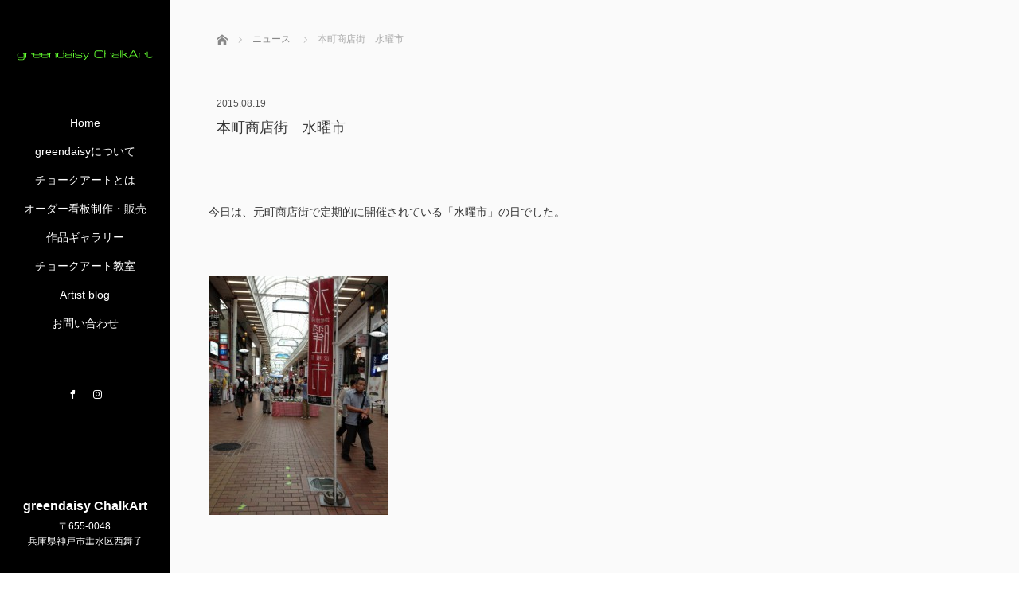

--- FILE ---
content_type: text/html; charset=UTF-8
request_url: https://www.greendaisy.jp/archives/news/%E6%9C%AC%E7%94%BA%E5%95%86%E5%BA%97%E8%A1%97%E3%80%80%E6%B0%B4%E6%9B%9C%E5%B8%82
body_size: 37834
content:
<!DOCTYPE html>
<html class="pc" lang="ja">
<head>
<meta charset="UTF-8">
<!--[if IE]><meta http-equiv="X-UA-Compatible" content="IE=edge"><![endif]-->
<meta name="viewport" content="width=device-width,initial-scale=1.0">
<title>本町商店街　水曜市 | 神戸｜チョークアート看板の制作販売｜greendaisy ChalkArt｜</title>
<meta name="description" content="今日は、元町商店街で定期的に開催されている「水曜市」の日でした。&amp;nbsp;&amp;nbsp;兵庫県各地からのいろいろなお店が、元町商店街にずら～っと並びます。主に野菜なんですが、お米や花、パンなども売っています。">
<link rel="pingback" href="https://www.greendaisy.jp/xmlrpc.php">
<meta name='robots' content='max-image-preview:large' />
<link rel='dns-prefetch' href='//ajax.googleapis.com' />
<link rel='dns-prefetch' href='//fonts.googleapis.com' />
<link rel="alternate" type="application/rss+xml" title="神戸｜チョークアート看板の制作販売｜greendaisy ChalkArt｜ &raquo; フィード" href="https://www.greendaisy.jp/feed" />
<link rel="alternate" type="application/rss+xml" title="神戸｜チョークアート看板の制作販売｜greendaisy ChalkArt｜ &raquo; コメントフィード" href="https://www.greendaisy.jp/comments/feed" />
<link rel="alternate" type="application/rss+xml" title="神戸｜チョークアート看板の制作販売｜greendaisy ChalkArt｜ &raquo; 本町商店街　水曜市 のコメントのフィード" href="https://www.greendaisy.jp/archives/news/%e6%9c%ac%e7%94%ba%e5%95%86%e5%ba%97%e8%a1%97%e3%80%80%e6%b0%b4%e6%9b%9c%e5%b8%82/feed" />
<script type="text/javascript">
window._wpemojiSettings = {"baseUrl":"https:\/\/s.w.org\/images\/core\/emoji\/14.0.0\/72x72\/","ext":".png","svgUrl":"https:\/\/s.w.org\/images\/core\/emoji\/14.0.0\/svg\/","svgExt":".svg","source":{"concatemoji":"https:\/\/www.greendaisy.jp\/wp-includes\/js\/wp-emoji-release.min.js?ver=6.1.9"}};
/*! This file is auto-generated */
!function(e,a,t){var n,r,o,i=a.createElement("canvas"),p=i.getContext&&i.getContext("2d");function s(e,t){var a=String.fromCharCode,e=(p.clearRect(0,0,i.width,i.height),p.fillText(a.apply(this,e),0,0),i.toDataURL());return p.clearRect(0,0,i.width,i.height),p.fillText(a.apply(this,t),0,0),e===i.toDataURL()}function c(e){var t=a.createElement("script");t.src=e,t.defer=t.type="text/javascript",a.getElementsByTagName("head")[0].appendChild(t)}for(o=Array("flag","emoji"),t.supports={everything:!0,everythingExceptFlag:!0},r=0;r<o.length;r++)t.supports[o[r]]=function(e){if(p&&p.fillText)switch(p.textBaseline="top",p.font="600 32px Arial",e){case"flag":return s([127987,65039,8205,9895,65039],[127987,65039,8203,9895,65039])?!1:!s([55356,56826,55356,56819],[55356,56826,8203,55356,56819])&&!s([55356,57332,56128,56423,56128,56418,56128,56421,56128,56430,56128,56423,56128,56447],[55356,57332,8203,56128,56423,8203,56128,56418,8203,56128,56421,8203,56128,56430,8203,56128,56423,8203,56128,56447]);case"emoji":return!s([129777,127995,8205,129778,127999],[129777,127995,8203,129778,127999])}return!1}(o[r]),t.supports.everything=t.supports.everything&&t.supports[o[r]],"flag"!==o[r]&&(t.supports.everythingExceptFlag=t.supports.everythingExceptFlag&&t.supports[o[r]]);t.supports.everythingExceptFlag=t.supports.everythingExceptFlag&&!t.supports.flag,t.DOMReady=!1,t.readyCallback=function(){t.DOMReady=!0},t.supports.everything||(n=function(){t.readyCallback()},a.addEventListener?(a.addEventListener("DOMContentLoaded",n,!1),e.addEventListener("load",n,!1)):(e.attachEvent("onload",n),a.attachEvent("onreadystatechange",function(){"complete"===a.readyState&&t.readyCallback()})),(e=t.source||{}).concatemoji?c(e.concatemoji):e.wpemoji&&e.twemoji&&(c(e.twemoji),c(e.wpemoji)))}(window,document,window._wpemojiSettings);
</script>
<style type="text/css">
img.wp-smiley,
img.emoji {
	display: inline !important;
	border: none !important;
	box-shadow: none !important;
	height: 1em !important;
	width: 1em !important;
	margin: 0 0.07em !important;
	vertical-align: -0.1em !important;
	background: none !important;
	padding: 0 !important;
}
</style>
	<link rel='stylesheet' id='sbi_styles-css' href='https://www.greendaisy.jp/wp-content/plugins/instagram-feed/css/sbi-styles.min.css?ver=6.6.0' type='text/css' media='all' />
<link rel='stylesheet' id='wp-block-library-css' href='https://www.greendaisy.jp/wp-includes/css/dist/block-library/style.min.css?ver=6.1.9' type='text/css' media='all' />
<link rel='stylesheet' id='classic-theme-styles-css' href='https://www.greendaisy.jp/wp-includes/css/classic-themes.min.css?ver=1' type='text/css' media='all' />
<style id='global-styles-inline-css' type='text/css'>
body{--wp--preset--color--black: #000000;--wp--preset--color--cyan-bluish-gray: #abb8c3;--wp--preset--color--white: #ffffff;--wp--preset--color--pale-pink: #f78da7;--wp--preset--color--vivid-red: #cf2e2e;--wp--preset--color--luminous-vivid-orange: #ff6900;--wp--preset--color--luminous-vivid-amber: #fcb900;--wp--preset--color--light-green-cyan: #7bdcb5;--wp--preset--color--vivid-green-cyan: #00d084;--wp--preset--color--pale-cyan-blue: #8ed1fc;--wp--preset--color--vivid-cyan-blue: #0693e3;--wp--preset--color--vivid-purple: #9b51e0;--wp--preset--gradient--vivid-cyan-blue-to-vivid-purple: linear-gradient(135deg,rgba(6,147,227,1) 0%,rgb(155,81,224) 100%);--wp--preset--gradient--light-green-cyan-to-vivid-green-cyan: linear-gradient(135deg,rgb(122,220,180) 0%,rgb(0,208,130) 100%);--wp--preset--gradient--luminous-vivid-amber-to-luminous-vivid-orange: linear-gradient(135deg,rgba(252,185,0,1) 0%,rgba(255,105,0,1) 100%);--wp--preset--gradient--luminous-vivid-orange-to-vivid-red: linear-gradient(135deg,rgba(255,105,0,1) 0%,rgb(207,46,46) 100%);--wp--preset--gradient--very-light-gray-to-cyan-bluish-gray: linear-gradient(135deg,rgb(238,238,238) 0%,rgb(169,184,195) 100%);--wp--preset--gradient--cool-to-warm-spectrum: linear-gradient(135deg,rgb(74,234,220) 0%,rgb(151,120,209) 20%,rgb(207,42,186) 40%,rgb(238,44,130) 60%,rgb(251,105,98) 80%,rgb(254,248,76) 100%);--wp--preset--gradient--blush-light-purple: linear-gradient(135deg,rgb(255,206,236) 0%,rgb(152,150,240) 100%);--wp--preset--gradient--blush-bordeaux: linear-gradient(135deg,rgb(254,205,165) 0%,rgb(254,45,45) 50%,rgb(107,0,62) 100%);--wp--preset--gradient--luminous-dusk: linear-gradient(135deg,rgb(255,203,112) 0%,rgb(199,81,192) 50%,rgb(65,88,208) 100%);--wp--preset--gradient--pale-ocean: linear-gradient(135deg,rgb(255,245,203) 0%,rgb(182,227,212) 50%,rgb(51,167,181) 100%);--wp--preset--gradient--electric-grass: linear-gradient(135deg,rgb(202,248,128) 0%,rgb(113,206,126) 100%);--wp--preset--gradient--midnight: linear-gradient(135deg,rgb(2,3,129) 0%,rgb(40,116,252) 100%);--wp--preset--duotone--dark-grayscale: url('#wp-duotone-dark-grayscale');--wp--preset--duotone--grayscale: url('#wp-duotone-grayscale');--wp--preset--duotone--purple-yellow: url('#wp-duotone-purple-yellow');--wp--preset--duotone--blue-red: url('#wp-duotone-blue-red');--wp--preset--duotone--midnight: url('#wp-duotone-midnight');--wp--preset--duotone--magenta-yellow: url('#wp-duotone-magenta-yellow');--wp--preset--duotone--purple-green: url('#wp-duotone-purple-green');--wp--preset--duotone--blue-orange: url('#wp-duotone-blue-orange');--wp--preset--font-size--small: 13px;--wp--preset--font-size--medium: 20px;--wp--preset--font-size--large: 36px;--wp--preset--font-size--x-large: 42px;--wp--preset--spacing--20: 0.44rem;--wp--preset--spacing--30: 0.67rem;--wp--preset--spacing--40: 1rem;--wp--preset--spacing--50: 1.5rem;--wp--preset--spacing--60: 2.25rem;--wp--preset--spacing--70: 3.38rem;--wp--preset--spacing--80: 5.06rem;}:where(.is-layout-flex){gap: 0.5em;}body .is-layout-flow > .alignleft{float: left;margin-inline-start: 0;margin-inline-end: 2em;}body .is-layout-flow > .alignright{float: right;margin-inline-start: 2em;margin-inline-end: 0;}body .is-layout-flow > .aligncenter{margin-left: auto !important;margin-right: auto !important;}body .is-layout-constrained > .alignleft{float: left;margin-inline-start: 0;margin-inline-end: 2em;}body .is-layout-constrained > .alignright{float: right;margin-inline-start: 2em;margin-inline-end: 0;}body .is-layout-constrained > .aligncenter{margin-left: auto !important;margin-right: auto !important;}body .is-layout-constrained > :where(:not(.alignleft):not(.alignright):not(.alignfull)){max-width: var(--wp--style--global--content-size);margin-left: auto !important;margin-right: auto !important;}body .is-layout-constrained > .alignwide{max-width: var(--wp--style--global--wide-size);}body .is-layout-flex{display: flex;}body .is-layout-flex{flex-wrap: wrap;align-items: center;}body .is-layout-flex > *{margin: 0;}:where(.wp-block-columns.is-layout-flex){gap: 2em;}.has-black-color{color: var(--wp--preset--color--black) !important;}.has-cyan-bluish-gray-color{color: var(--wp--preset--color--cyan-bluish-gray) !important;}.has-white-color{color: var(--wp--preset--color--white) !important;}.has-pale-pink-color{color: var(--wp--preset--color--pale-pink) !important;}.has-vivid-red-color{color: var(--wp--preset--color--vivid-red) !important;}.has-luminous-vivid-orange-color{color: var(--wp--preset--color--luminous-vivid-orange) !important;}.has-luminous-vivid-amber-color{color: var(--wp--preset--color--luminous-vivid-amber) !important;}.has-light-green-cyan-color{color: var(--wp--preset--color--light-green-cyan) !important;}.has-vivid-green-cyan-color{color: var(--wp--preset--color--vivid-green-cyan) !important;}.has-pale-cyan-blue-color{color: var(--wp--preset--color--pale-cyan-blue) !important;}.has-vivid-cyan-blue-color{color: var(--wp--preset--color--vivid-cyan-blue) !important;}.has-vivid-purple-color{color: var(--wp--preset--color--vivid-purple) !important;}.has-black-background-color{background-color: var(--wp--preset--color--black) !important;}.has-cyan-bluish-gray-background-color{background-color: var(--wp--preset--color--cyan-bluish-gray) !important;}.has-white-background-color{background-color: var(--wp--preset--color--white) !important;}.has-pale-pink-background-color{background-color: var(--wp--preset--color--pale-pink) !important;}.has-vivid-red-background-color{background-color: var(--wp--preset--color--vivid-red) !important;}.has-luminous-vivid-orange-background-color{background-color: var(--wp--preset--color--luminous-vivid-orange) !important;}.has-luminous-vivid-amber-background-color{background-color: var(--wp--preset--color--luminous-vivid-amber) !important;}.has-light-green-cyan-background-color{background-color: var(--wp--preset--color--light-green-cyan) !important;}.has-vivid-green-cyan-background-color{background-color: var(--wp--preset--color--vivid-green-cyan) !important;}.has-pale-cyan-blue-background-color{background-color: var(--wp--preset--color--pale-cyan-blue) !important;}.has-vivid-cyan-blue-background-color{background-color: var(--wp--preset--color--vivid-cyan-blue) !important;}.has-vivid-purple-background-color{background-color: var(--wp--preset--color--vivid-purple) !important;}.has-black-border-color{border-color: var(--wp--preset--color--black) !important;}.has-cyan-bluish-gray-border-color{border-color: var(--wp--preset--color--cyan-bluish-gray) !important;}.has-white-border-color{border-color: var(--wp--preset--color--white) !important;}.has-pale-pink-border-color{border-color: var(--wp--preset--color--pale-pink) !important;}.has-vivid-red-border-color{border-color: var(--wp--preset--color--vivid-red) !important;}.has-luminous-vivid-orange-border-color{border-color: var(--wp--preset--color--luminous-vivid-orange) !important;}.has-luminous-vivid-amber-border-color{border-color: var(--wp--preset--color--luminous-vivid-amber) !important;}.has-light-green-cyan-border-color{border-color: var(--wp--preset--color--light-green-cyan) !important;}.has-vivid-green-cyan-border-color{border-color: var(--wp--preset--color--vivid-green-cyan) !important;}.has-pale-cyan-blue-border-color{border-color: var(--wp--preset--color--pale-cyan-blue) !important;}.has-vivid-cyan-blue-border-color{border-color: var(--wp--preset--color--vivid-cyan-blue) !important;}.has-vivid-purple-border-color{border-color: var(--wp--preset--color--vivid-purple) !important;}.has-vivid-cyan-blue-to-vivid-purple-gradient-background{background: var(--wp--preset--gradient--vivid-cyan-blue-to-vivid-purple) !important;}.has-light-green-cyan-to-vivid-green-cyan-gradient-background{background: var(--wp--preset--gradient--light-green-cyan-to-vivid-green-cyan) !important;}.has-luminous-vivid-amber-to-luminous-vivid-orange-gradient-background{background: var(--wp--preset--gradient--luminous-vivid-amber-to-luminous-vivid-orange) !important;}.has-luminous-vivid-orange-to-vivid-red-gradient-background{background: var(--wp--preset--gradient--luminous-vivid-orange-to-vivid-red) !important;}.has-very-light-gray-to-cyan-bluish-gray-gradient-background{background: var(--wp--preset--gradient--very-light-gray-to-cyan-bluish-gray) !important;}.has-cool-to-warm-spectrum-gradient-background{background: var(--wp--preset--gradient--cool-to-warm-spectrum) !important;}.has-blush-light-purple-gradient-background{background: var(--wp--preset--gradient--blush-light-purple) !important;}.has-blush-bordeaux-gradient-background{background: var(--wp--preset--gradient--blush-bordeaux) !important;}.has-luminous-dusk-gradient-background{background: var(--wp--preset--gradient--luminous-dusk) !important;}.has-pale-ocean-gradient-background{background: var(--wp--preset--gradient--pale-ocean) !important;}.has-electric-grass-gradient-background{background: var(--wp--preset--gradient--electric-grass) !important;}.has-midnight-gradient-background{background: var(--wp--preset--gradient--midnight) !important;}.has-small-font-size{font-size: var(--wp--preset--font-size--small) !important;}.has-medium-font-size{font-size: var(--wp--preset--font-size--medium) !important;}.has-large-font-size{font-size: var(--wp--preset--font-size--large) !important;}.has-x-large-font-size{font-size: var(--wp--preset--font-size--x-large) !important;}
.wp-block-navigation a:where(:not(.wp-element-button)){color: inherit;}
:where(.wp-block-columns.is-layout-flex){gap: 2em;}
.wp-block-pullquote{font-size: 1.5em;line-height: 1.6;}
</style>
<link rel='stylesheet' id='bodhi-svgs-attachment-css' href='https://www.greendaisy.jp/wp-content/plugins/svg-support/css/svgs-attachment.css?ver=6.1.9' type='text/css' media='all' />
<link rel='stylesheet' id='tcd-contact-form-css' href='https://www.greendaisy.jp/wp-content/plugins/tcd-workflow/tcd-contact-admin.css?ver=6.1.9' type='text/css' media='all' />
<link rel='stylesheet' id='whats-new-style-css' href='https://www.greendaisy.jp/wp-content/plugins/whats-new-genarator/whats-new.css?ver=2.0.2' type='text/css' media='all' />
<link rel='stylesheet' id='iw-defaults-css' href='https://www.greendaisy.jp/wp-content/plugins/widgets-for-siteorigin/inc/../css/defaults.css?ver=1.4.7' type='text/css' media='all' />
<link rel='stylesheet' id='tt-easy-google-fonts-css' href='https://fonts.googleapis.com/css?family=Tangerine%3Aregular&#038;subset=latin%2Call&#038;ver=6.1.9' type='text/css' media='all' />
<link rel='stylesheet' id='bootstrap.min-css' href='https://www.greendaisy.jp/wp-content/themes/greendaisy/bootstrap.min.css?ver=2.1.7' type='text/css' media='all' />
<link rel='stylesheet' id='style-css' href='https://www.greendaisy.jp/wp-content/themes/greendaisy/style.css?ver=2.1.7' type='text/css' media='screen' />
<link rel='stylesheet' id='responsive-css' href='https://www.greendaisy.jp/wp-content/themes/greendaisy/responsive.css?ver=2.1.7' type='text/css' media='screen and (max-width:1024px)' />
<link rel='stylesheet' id='jquery.fullpage.min-css' href='https://www.greendaisy.jp/wp-content/themes/greendaisy/jquery.fullpage.min.css?ver=2.1.7' type='text/css' media='all' />
<script type='text/javascript' src='https://www.greendaisy.jp/wp-includes/js/jquery/jquery.min.js?ver=3.6.1' id='jquery-core-js'></script>
<script type='text/javascript' src='https://www.greendaisy.jp/wp-includes/js/jquery/jquery-migrate.min.js?ver=3.3.2' id='jquery-migrate-js'></script>
<script type='text/javascript' src='https://www.greendaisy.jp/wp-content/plugins/tcd-workflow/angular.js?ver=6.1.9' id='angular-js'></script>
<script type='text/javascript' src='https://ajax.googleapis.com/ajax/libs/jquery/1.12.3/jquery.min.js?ver=6.1.9' id='jquery.min-js'></script>
<script type='text/javascript' src='https://www.greendaisy.jp/wp-content/themes/greendaisy/js/bootstrap.min.js?ver=2.1.7' id='bootstrap.min-js'></script>
<script type='text/javascript' src='https://www.greendaisy.jp/wp-content/themes/greendaisy/js/jquery.newsticker.js?ver=2.1.7' id='jquery.newsticker-js'></script>
<script type='text/javascript' src='https://www.greendaisy.jp/wp-content/themes/greendaisy/js/menu.js?ver=2.1.7' id='menu-js'></script>
<script type='text/javascript' src='https://www.greendaisy.jp/wp-content/themes/greendaisy/js/jquery.easings.min.js?ver=2.1.7' id='jquery.easings.min-js'></script>
<script type='text/javascript' src='https://www.greendaisy.jp/wp-content/themes/greendaisy/js/jquery.fullPage.min.js?ver=2.1.7' id='jquery.fullPage.min-js'></script>
<script type='text/javascript' src='https://www.greendaisy.jp/wp-content/themes/greendaisy/js/scrolloverflow.min.js?ver=2.1.7' id='scrolloverflow.min-js'></script>
<script type='text/javascript' src='https://www.greendaisy.jp/wp-content/themes/greendaisy/js/jquery.inview.min.js?ver=2.1.7' id='jquery.inview.min-js'></script>
<link rel="https://api.w.org/" href="https://www.greendaisy.jp/wp-json/" /><link rel="canonical" href="https://www.greendaisy.jp/archives/news/%e6%9c%ac%e7%94%ba%e5%95%86%e5%ba%97%e8%a1%97%e3%80%80%e6%b0%b4%e6%9b%9c%e5%b8%82" />
<link rel='shortlink' href='https://www.greendaisy.jp/?p=2019' />
<link rel="alternate" type="application/json+oembed" href="https://www.greendaisy.jp/wp-json/oembed/1.0/embed?url=https%3A%2F%2Fwww.greendaisy.jp%2Farchives%2Fnews%2F%25e6%259c%25ac%25e7%2594%25ba%25e5%2595%2586%25e5%25ba%2597%25e8%25a1%2597%25e3%2580%2580%25e6%25b0%25b4%25e6%259b%259c%25e5%25b8%2582" />
<link rel="alternate" type="text/xml+oembed" href="https://www.greendaisy.jp/wp-json/oembed/1.0/embed?url=https%3A%2F%2Fwww.greendaisy.jp%2Farchives%2Fnews%2F%25e6%259c%25ac%25e7%2594%25ba%25e5%2595%2586%25e5%25ba%2597%25e8%25a1%2597%25e3%2580%2580%25e6%25b0%25b4%25e6%259b%259c%25e5%25b8%2582&#038;format=xml" />

<script src="https://www.greendaisy.jp/wp-content/themes/greendaisy/js/jquery.easing.js?ver=2.1.7"></script>
<script src="https://www.greendaisy.jp/wp-content/themes/greendaisy/js/jscript.js?ver=2.1.7"></script>
<link rel="stylesheet" media="screen and (max-width:770px)" href="https://www.greendaisy.jp/wp-content/themes/greendaisy/footer-bar/footer-bar.css?ver=2.1.7">
<script src="https://www.greendaisy.jp/wp-content/themes/greendaisy/js/comment.js?ver=2.1.7"></script>

<link rel="stylesheet" href="https://www.greendaisy.jp/wp-content/themes/greendaisy/japanese.css?ver=2.1.7">

<!--[if lt IE 9]>
<script src="https://www.greendaisy.jp/wp-content/themes/greendaisy/js/html5.js?ver=2.1.7"></script>
<![endif]-->


<script>
 $(document).ready(function() {
     if($(window).width() >= 1025) {
         $('#fullpage').fullpage({
            //anchors: ['Page0', 'Page1', 'Page2', 'Page3', 'Page4', 'Page5'],
             lockAnchors: false,
            sectionsColor: ['#FFF', '#FFF', '#FFF', '#FFF', '#FFF', ],
             scrollBar: true,
             scrollingSpeed: 1200,
             normalScrollElements: '#section5',
             fitToSection: false,
             easing: 'easeInOutQuart'
         });
     } else {
         $('#fullpage').fullpage({
            //anchors: ['Page0', 'Page1', 'Page2', 'Page3', 'Page4', 'Page5'],
             lockAnchors: false,
            sectionsColor: ['#FFF', '#FFF', '#FFF', '#FFF', '#FFF', ],
             scrollBar: true,
             scrollingSpeed: 1000,
             autoScrolling: false,
             fitToSection: false
         });
     }
 });
</script>
<style type="text/css">


.pc #logo_text .logo{font-size:21px; }
.pc #logo_text .desc { font-size:12px; }

.mobile #logo_text .logo{font-size:18px; }

#footer_logo .logo { font-size:40px; }
#footer_logo .desc { font-size:12px; }

.pc #global_menu li a:hover, .pc #global_menu > ul > li.active > a, .post_list li.type1 .meta li a:hover, .post_list li.type2 .meta li a:hover, #footer_menu li a:hover, #home_slider .info_inner .title_link:hover, #post_meta_top a:hover, #bread_crumb li a:hover, #comment_header ul li a:hover, #template1_header .product_cateogry a:hover, #archive_product_list .no_image:hover .title a
 { color:#000000; }

#side_col, #main_content{ background-color: #000000;}

#global_menu .sub-menu{background: none;}
#global_menu .sub-menu li{background: rgba(0,0,0, 0.5);}
#global_menu .sub-menu li a{color:#FFFFFF !important;}
#global_menu .sub-menu li a:hover{color:#FFFFFF !important; background: #000000 !important;}

.post_content a { color:#000000; }
#edit-area .headline, .footer_headline, .widget-title, a:hover, .menu_category { color:#000000; }
#return_top a:hover, .next_page_link a:hover, .page_navi a:hover, #index_news_list .archive_link:hover, .pc #index_news_list .news_title a:hover, .box_list_headline .archive_link a:hover, .previous_next_post .previous_post a:hover, .previous_next_post .next_post a:hover,
 #single_product_list .slick-prev:hover, #single_product_list .slick-next:hover, #previous_next_page a:hover, .mobile .template1_content_list .caption a.link:hover, #archive_product_cateogry_menu li a:hover, .pc #archive_product_cateogry_menu li.active > a, .pc #archive_product_cateogry_menu li ul,
  #wp-calendar td a:hover, #wp-calendar #prev a:hover, #wp-calendar #next a:hover, .widget_search #search-btn input:hover, .widget_search #searchsubmit:hover, .side_widget.google_search #searchsubmit:hover,
   #submit_comment:hover, #post_pagination a:hover, #post_pagination p, .mobile a.category_menu_button:hover, .mobile a.category_menu_button.active, .user_sns li a:hover
    { background-color:#000000; }



/*#edit-area .top-blog-list .headline{ color:#000000; }*/
.page-title, .headline, #edit-area .headline, .header-title, .blog-title, .related-posts-title, .widget-title{
    font-family: Segoe UI, "ヒラギノ角ゴ ProN W3", "Hiragino Kaku Gothic ProN", "メイリオ", Meiryo, sans-serif;}
.blog-title{ font-size: 30px; }
.page-title{ font-size: 18px; }
.post_content{ font-size: 14px; }

.store-information01 { background-color:#000000; }
.page_navi li .current { background-color:#000000; }

#comment_textarea textarea:focus, #guest_info input:focus
 { border-color:#000000; }

.pc #archive_product_cateogry_menu li ul a:hover
 { background-color:#000000; color:#FFFFFF; }

#previous_next_post .prev_post:hover, #previous_next_post .next_post:hover { background-color:#000000;}
.related-posts-title { color:#000000;}

/*.btn_gst:hover { color:#000000!important;}*/

.footer_menu li.no_link a { color:#000000; }
#global_menu ul li.no_link > a { color:#000000; }

.blog-title a:hover, .blog-meta a:hover, .entry-meta a:hover, #post_meta_bottom a:hover { color: #000000; }

#global_menu a, .store-information, .store-information02, .store-information a, .store-information02 a,
.store-information .store-tel, .store-information02 .store-tel, .store-information .store-tel a, .store-information02 .store-tel a
  {color:#FFFFFF !important;}

@media screen and (max-width: 1024px) {
 #global_menu a { color: #FFFFFF !important; background: #000000 !important; border-color:  #000000; }
 .mobile #global_menu a:hover { color: #FFFFFF !important; background-color:#000000 !important; }
 #global_menu li:before { color: #FFFFFF !important; }
 #global_menu .child_menu_button .icon:before { color: #FFFFFF !important; }
 #global_menu .sub-menu li a{background: rgba(0,0,0, 0.5) !important;}
}

@media screen and (min-width:1025px) {
 .store-information01 .store-tel, .store-information01 .store-tel a { color:#ffffff !important; }
}

#page_header .title { font-size:18px; }
#article .post_content { font-size:14px; }


.store-information .store-name, .store-information02 .store-name{ font-size:16px; }
.store-address{ font-size:12px; }
.store-information .store-tel, .store-information02 .store-tel{ font-size:30px; }
.store-information .store-tel span, .store-information02 .store-tel span{ font-size:12px; }

.store-information01{ font-size:12px; }
.store-information01 .store-name{ font-size:14px; }
.store-information01 .store-tel{ font-size:24px; }

    @media screen and (max-width: 1024px) {
        #main_col {top: auto !important;}
    }


#site_loader_spinner { border:4px solid rgba(0,0,0,0.2); border-top-color:#000000; }

.hvr_ef3 .img-wrap:hover img{
    -webkit-transform: scale(1.2);
    transform: scale(1.2);
}











</style>

<style type="text/css"></style><link rel="icon" href="https://www.greendaisy.jp/wp-content/uploads/2023/04/cropped-favicon-32x32.png" sizes="32x32" />
<link rel="icon" href="https://www.greendaisy.jp/wp-content/uploads/2023/04/cropped-favicon-192x192.png" sizes="192x192" />
<link rel="apple-touch-icon" href="https://www.greendaisy.jp/wp-content/uploads/2023/04/cropped-favicon-180x180.png" />
<meta name="msapplication-TileImage" content="https://www.greendaisy.jp/wp-content/uploads/2023/04/cropped-favicon-270x270.png" />
<style id="tt-easy-google-font-styles" type="text/css">p { }
h1 { }
h2 { font-family: 'Tangerine'; font-style: normal; font-weight: 400; }
h3 { }
h4 { }
h5 { }
h6 { }
</style><!-- Google tag (gtag.js) -->
<script async src="https://www.googletagmanager.com/gtag/js?id=G-NG2RE2TVM9"></script>
<script>
  window.dataLayer = window.dataLayer || [];
  function gtag(){dataLayer.push(arguments);}
  gtag('js', new Date());

  gtag('config', 'G-NG2RE2TVM9');
</script>
</head>
<body data-ocssl='1' class="news-template-default single single-news postid-2019 font_meiryo">
<div id="site_loader_overlay"><div id="site_loader_spinner"></div></div>
<div id="site_wrap">
	<div id="main_content" class="clearfix row no-gutters">
		<!-- side col -->
		<div id="side_col" class="col-md-2 side_col_left">
	<!-- logo -->
	<div id="logo_image">
 <h1 class="logo">
  <a href="https://www.greendaisy.jp/" title="神戸｜チョークアート看板の制作販売｜greendaisy ChalkArt｜" data-label="神戸｜チョークアート看板の制作販売｜greendaisy ChalkArt｜"><img class="h_logo" src="https://www.greendaisy.jp/wp-content/uploads/2019/05/greendaisy_logo.svg?1768999325" alt="神戸｜チョークアート看板の制作販売｜greendaisy ChalkArt｜" title="神戸｜チョークアート看板の制作販売｜greendaisy ChalkArt｜" /></a>
 </h1>
</div>
	
	<a href="#" class="menu_button pc-none"><span>menu</span></a>
	<div id="global_menu" class="clearfix">
					<ul id="menu-main-menu" class="menu"><li id="menu-item-95" class="menu-item menu-item-type-custom menu-item-object-custom menu-item-home menu-item-95"><a href="https://www.greendaisy.jp/">Home</a></li>
<li id="menu-item-14" class="menu-item menu-item-type-post_type menu-item-object-page menu-item-has-children menu-item-14"><a href="https://www.greendaisy.jp/about">greendaisyについて</a>
<ul class="sub-menu">
	<li id="menu-item-163" class="menu-item menu-item-type-post_type menu-item-object-page menu-item-163"><a href="https://www.greendaisy.jp/about">greendaisyについて</a></li>
	<li id="menu-item-4672" class="menu-item menu-item-type-custom menu-item-object-custom menu-item-4672"><a href="https://www.greendaisy.jp/about#access">アトリエ・教室住所</a></li>
	<li id="menu-item-541" class="menu-item menu-item-type-post_type menu-item-object-page menu-item-541"><a href="https://www.greendaisy.jp/madia">メディア掲載情報</a></li>
	<li id="menu-item-62" class="menu-item menu-item-type-post_type menu-item-object-page menu-item-62"><a href="https://www.greendaisy.jp/qa">Q&#038;A</a></li>
</ul>
</li>
<li id="menu-item-24" class="menu-item menu-item-type-post_type menu-item-object-page menu-item-24"><a href="https://www.greendaisy.jp/chalkart">チョークアートとは</a></li>
<li id="menu-item-23" class="menu-item menu-item-type-post_type menu-item-object-page menu-item-has-children menu-item-23"><a href="https://www.greendaisy.jp/order">オーダー看板制作・販売</a>
<ul class="sub-menu">
	<li id="menu-item-162" class="menu-item menu-item-type-post_type menu-item-object-page menu-item-162"><a href="https://www.greendaisy.jp/order">オーダー看板制作</a></li>
	<li id="menu-item-161" class="menu-item menu-item-type-custom menu-item-object-custom menu-item-161"><a target="_blank" rel="noopener" href="https://greendaisy.thebase.in/">画材・グッズ販売</a></li>
</ul>
</li>
<li id="menu-item-22" class="menu-item menu-item-type-post_type menu-item-object-page menu-item-22"><a href="https://www.greendaisy.jp/gallery">作品ギャラリー</a></li>
<li id="menu-item-28" class="menu-item menu-item-type-post_type menu-item-object-page menu-item-has-children menu-item-28"><a href="https://www.greendaisy.jp/lesson">チョークアート教室</a>
<ul class="sub-menu">
	<li id="menu-item-344" class="menu-item menu-item-type-post_type menu-item-object-page menu-item-344"><a href="https://www.greendaisy.jp/lesson">チョークアート教室</a></li>
	<li id="menu-item-4665" class="menu-item menu-item-type-custom menu-item-object-custom menu-item-4665"><a href="https://www.greendaisy.jp/lesson#access">開催場所</a></li>
	<li id="menu-item-345" class="menu-item menu-item-type-custom menu-item-object-custom menu-item-345"><a href="https://www.greendaisy.jp/lesson#lesson-form">レッスンお申込み</a></li>
</ul>
</li>
<li id="menu-item-164" class="menu-item menu-item-type-custom menu-item-object-custom menu-item-164"><a href="https://www.greendaisy.jp/archives/category/blog">Artist blog</a></li>
<li id="menu-item-166" class="menu-item menu-item-type-post_type menu-item-object-page menu-item-has-children menu-item-166"><a href="https://www.greendaisy.jp/contact">お問い合わせ</a>
<ul class="sub-menu">
	<li id="menu-item-431" class="menu-item menu-item-type-post_type menu-item-object-page menu-item-431"><a href="https://www.greendaisy.jp/contact">お問い合わせ</a></li>
	<li id="menu-item-430" class="menu-item menu-item-type-post_type menu-item-object-page menu-item-430"><a href="https://www.greendaisy.jp/privacy">プライバシーポリシー</a></li>
</ul>
</li>
</ul>			</div>
	<!-- social button -->
	<ul class="user_sns clearfix sp-none">
				<li class="facebook"><a href="https://www.facebook.com/greendaisy.chalkart" target="_blank"><span>Facebook</span></a></li>		<li class="insta"><a href="http://instagram.com/greendaisy_chalk" target="_blank"><span>Instagram</span></a></li>							</ul>
	<div class="store-information sp-none">
		<p class="store-name">greendaisy ChalkArt</p>		<p class="store-address">〒655-0048<br />
兵庫県神戸市垂水区西舞子<br />
</p>		
			</div>
</div>
		<!-- main col -->
				<div id="main_col" class="col-md-10 main_col_right">
 <div class="container single_wrap">
     
<ul id="bread_crumb" class="clearfix">
 <li itemscope="itemscope" itemtype="http://data-vocabulary.org/Breadcrumb" class="home"><a itemprop="url" href="https://www.greendaisy.jp/"><span itemprop="title">ホーム</span></a></li>

 <li itemscope="itemscope" itemtype="http://data-vocabulary.org/Breadcrumb"><a itemprop="url" href="https://www.greendaisy.jp/archives/news"><span itemprop="title">ニュース</span></a></li>
 <li class="last">本町商店街　水曜市</li>

</ul>
    
     <header class="entry-header">
         <p class="entry-meta">
                <time class="blog-date" datetime="2015-08-19">2015.08.19</time>
         </p>         <h2 class="page-title" style="font-size:18px">本町商店街　水曜市</h2>
     </header>
     <div class="row">
                           <div class="col-md-12 entry-content">
                          <div id="edit-area" class="post_content" style="font-size:14px">
                                      <p>今日は、元町商店街で定期的に開催されている「水曜市」の日でした。</p>
<p>&nbsp;</p>
<p><a href="https://www.greendaisy.jp/wp-content/uploads/2015/08/image.jpeg"><img decoding="async" class="alignnone size-medium wp-image-2020" title="image" src="https://www.greendaisy.jp/wp-content/uploads/2015/08/image-225x300.jpg" alt="" width="225" height="300" /></a></p>
<p>&nbsp;</p>
<p>兵庫県各地からのいろいろなお店が、元町商店街にずら～っと並びます。</p>
<p>主に野菜なんですが、お米や花、パンなども売っています。</p>
<p>&nbsp;</p>
<p>安くてとても新鮮そうですよ。</p>
<p>&nbsp;</p>
<p>月一回開催なんでしょうか・・・。次の開催は9月中旬だそうです。</p>
<p>都会での産直販売、いいですね。</p>
                              </div>
                              <div id="previous_next_post" class="clearfix">
                     <a class='prev_post' href='https://www.greendaisy.jp/archives/news/%e3%82%ae%e3%83%a3%e3%83%a9%e3%83%aa%e3%83%bc%e3%83%9a%e3%83%bc%e3%82%b8%e6%9b%b4%e6%96%b0%e3%81%97%e3%81%be%e3%81%97%e3%81%9f-2' title='ギャラリーページ更新しました'><p class='clearfix'><span class='title'>ギャラリーページ更新しました</span></p></a><a class='next_post' href='https://www.greendaisy.jp/archives/news/%e3%83%af%e3%83%b3%e3%82%b3%e3%82%a4%e3%83%b3%e4%bd%93%e9%a8%93%e4%bc%9a%ef%bc%86%e8%b2%a9%e5%a3%b2%e4%bc%9a' title='ワンコイン体験会＆販売会'><p class='clearfix'><span class='title'>ワンコイン体験会＆販売会</span></p></a>                 </div>
                      </div>
              </div>
 </div>
 
<div id="footer">
                  <div class="container">
                  <div id="footer_logo" class="align1 mb60 sp-none">
                <div class="logo_area">
 <p class="logo"><a href="https://www.greendaisy.jp/" title="神戸｜チョークアート看板の制作販売｜greendaisy ChalkArt｜"><img class="f_logo" src="https://www.greendaisy.jp/wp-content/uploads/2019/05/greendaisy_logo.svg?1768999325" alt="神戸｜チョークアート看板の制作販売｜greendaisy ChalkArt｜" title="神戸｜チョークアート看板の制作販売｜greendaisy ChalkArt｜" /></a></p>
</div>
            </div>
            <div class="row">
                <div id="footer_menu" class="clearfix">
                                </div><!-- / #footer_menu -->
            </div>
        </div><!-- / .container -->
        <div class="store-information02 mt50 mb20 pc-none">
        <p class="store-name">greendaisy ChalkArt</p>        <p class="store-address">〒655-0048<br />
兵庫県神戸市垂水区西舞子<br />
</p>            </div>
    <ul class="user_sns pc-none clearfix">
                <li class="facebook"><a href="https://www.facebook.com/greendaisy.chalkart" target="_blank"><span>Facebook</span></a></li>        <li class="insta"><a href="http://instagram.com/greendaisy_chalk" target="_blank"><span>Instagram</span></a></li>                            </ul>
            <p class="store-information01 sp-none">
            <span class="store-name">greendaisy ChalkArt</span>
            <span class="store-address">〒655-0048
兵庫県神戸市垂水区西舞子
</span><span class="store-tel"></span>
        </p>
        <p id="copyright">&copy;&nbsp;神戸｜チョークアート看板の制作販売｜greendaisy ChalkArt｜ All Rights Reserved.</p>
</div><!-- / #footer -->

 <div id="return_top">
  <a href="#body"><span>PAGE TOP</span></a>
 </div>

</div><!-- / #main_col -->
</div><!-- / #main_content -->
</div><!-- / #site_wrap -->


<script>
jQuery(document).ready(function($){

  $(window).load(function () {
    $('#site_loader_spinner').delay(600).fadeOut(400);
    $('#site_loader_overlay').delay(900).fadeOut(800);
    $('#site_wrap').css('display', 'block');
		if ($('.pb_slider').length) {
			$('.pb_slider').slick('setPosition');
			$('.pb_slider_nav').slick('setPosition');
		}
  });
  $(function(){
    setTimeout(function(){
      $('#site_loader_spinner').delay(600).fadeOut(400);
      $('#site_loader_overlay').delay(900).fadeOut(800);
      $('#site_wrap').css('display', 'block');
    }, 3000);
  });
});
var timer = false;
 jQuery(window).on('load resize', function(){
     if (timer !== false) {
         clearTimeout(timer);
     }
     timer = setTimeout(function() {
         var h = $(window).height();
         var w = $(window).width();
         var x = 500;
         if(h<x){
             $('#side_col').css('position', 'relative');
             $('#side_col .store-information').css('position', 'relative');
         }
    }, 200);
});
</script>
    <!-- facebook share button code -->
    <div id="fb-root"></div>
    <script>
        (function(d, s, id) {
            var js, fjs = d.getElementsByTagName(s)[0];
            if (d.getElementById(id)) return;
            js = d.createElement(s); js.id = id;
            js.src = "//connect.facebook.net/ja_JP/sdk.js#xfbml=1&version=v2.5";
            fjs.parentNode.insertBefore(js, fjs);
        }(document, 'script', 'facebook-jssdk'));
    </script>
<!-- Instagram Feed JS -->
<script type="text/javascript">
var sbiajaxurl = "https://www.greendaisy.jp/wp-admin/admin-ajax.php";
</script>
<link rel='stylesheet' id='so-css-greendaisy-css' href='https://www.greendaisy.jp/wp-content/uploads/so-css/so-css-greendaisy.css?ver=1731379006' type='text/css' media='all' />
<script type='text/javascript' src='https://www.greendaisy.jp/wp-includes/js/comment-reply.min.js?ver=6.1.9' id='comment-reply-js'></script>
</body>
</html>
